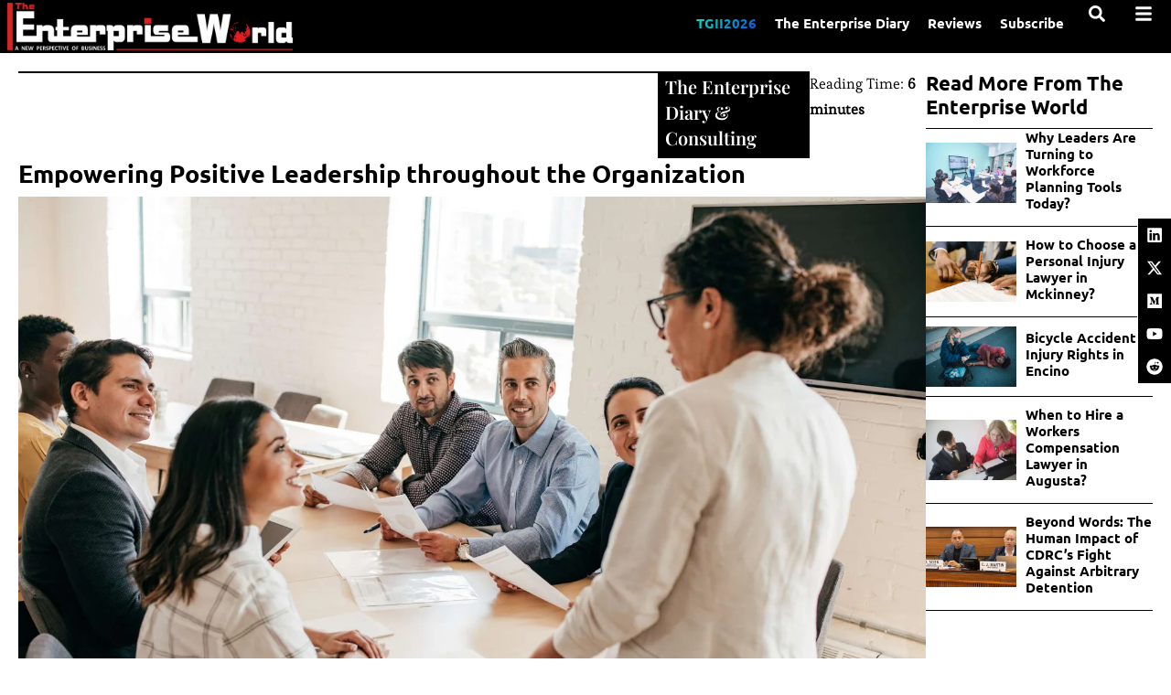

--- FILE ---
content_type: text/css; charset=UTF-8
request_url: https://theenterpriseworld.com/wp-content/uploads/elementor/css/post-46562.css?ver=1769157365
body_size: 2771
content:
.elementor-46562 .elementor-element.elementor-element-27f9637{--display:flex;--flex-direction:row;--container-widget-width:calc( ( 1 - var( --container-widget-flex-grow ) ) * 100% );--container-widget-height:100%;--container-widget-flex-grow:1;--container-widget-align-self:stretch;--flex-wrap-mobile:wrap;--align-items:stretch;--gap:0px 0px;--row-gap:0px;--column-gap:0px;--margin-top:0px;--margin-bottom:0px;--margin-left:0px;--margin-right:0px;--padding-top:0px;--padding-bottom:0px;--padding-left:0px;--padding-right:0px;--z-index:999;overflow:visible;}.elementor-46562 .elementor-element.elementor-element-b27c9d6{--display:flex;--gap:0px 0px;--row-gap:0px;--column-gap:0px;--margin-top:0px;--margin-bottom:0px;--margin-left:0px;--margin-right:0px;--padding-top:0px;--padding-bottom:0px;--padding-left:0px;--padding-right:0px;overflow:visible;}.elementor-46562 .elementor-element.elementor-element-83a5ce2{--grid-template-columns:repeat(1, auto);text-align:center;width:auto;max-width:auto;background-color:var( --e-global-color-secondary );top:33%;border-style:solid;border-width:1px 0px 1px 1px;border-color:var( --e-global-color-text );--icon-size:18px;--grid-column-gap:5px;--grid-row-gap:0px;}body:not(.rtl) .elementor-46562 .elementor-element.elementor-element-83a5ce2{right:0px;}body.rtl .elementor-46562 .elementor-element.elementor-element-83a5ce2{left:0px;}.elementor-46562 .elementor-element.elementor-element-83a5ce2 .elementor-social-icon{background-color:var( --e-global-color-secondary );}.elementor-46562 .elementor-element.elementor-element-83a5ce2 .elementor-social-icon i{color:var( --e-global-color-text );}.elementor-46562 .elementor-element.elementor-element-83a5ce2 .elementor-social-icon svg{fill:var( --e-global-color-text );}.elementor-46562 .elementor-element.elementor-element-e13b5d2{--display:flex;--flex-direction:row;--container-widget-width:calc( ( 1 - var( --container-widget-flex-grow ) ) * 100% );--container-widget-height:100%;--container-widget-flex-grow:1;--container-widget-align-self:stretch;--flex-wrap-mobile:wrap;--align-items:stretch;--gap:0px 0px;--row-gap:0px;--column-gap:0px;border-style:solid;--border-style:solid;border-width:2px 0px 0px 0px;--border-top-width:2px;--border-right-width:0px;--border-bottom-width:0px;--border-left-width:0px;border-color:var( --e-global-color-text );--border-color:var( --e-global-color-text );--padding-top:0px;--padding-bottom:0px;--padding-left:20px;--padding-right:20px;--z-index:1000;overflow:visible;}.elementor-46562 .elementor-element.elementor-element-e13b5d2:not(.elementor-motion-effects-element-type-background), .elementor-46562 .elementor-element.elementor-element-e13b5d2 > .elementor-motion-effects-container > .elementor-motion-effects-layer{background-color:var( --e-global-color-secondary );}.elementor-46562 .elementor-element.elementor-element-d78d58b{--display:flex;--padding-top:0px;--padding-bottom:0px;--padding-left:0px;--padding-right:0px;--z-index:50;overflow:visible;}.elementor-46562 .elementor-element.elementor-element-488598f{--display:flex;--flex-direction:row;--container-widget-width:calc( ( 1 - var( --container-widget-flex-grow ) ) * 100% );--container-widget-height:100%;--container-widget-flex-grow:1;--container-widget-align-self:stretch;--flex-wrap-mobile:wrap;--align-items:stretch;--gap:10px 10px;--row-gap:10px;--column-gap:10px;border-style:solid;--border-style:solid;border-width:0px 0px 1px 0px;--border-top-width:0px;--border-right-width:0px;--border-bottom-width:1px;--border-left-width:0px;border-color:var( --e-global-color-accent );--border-color:var( --e-global-color-accent );--margin-top:20px;--margin-bottom:20px;--margin-left:0px;--margin-right:0px;--padding-top:0px;--padding-bottom:0px;--padding-left:0px;--padding-right:0px;--z-index:50;overflow:visible;}.elementor-46562 .elementor-element.elementor-element-e5d280f{--display:flex;--gap:0px 0px;--row-gap:0px;--column-gap:0px;--margin-top:0px;--margin-bottom:0px;--margin-left:0px;--margin-right:0px;--padding-top:20px;--padding-bottom:0px;--padding-left:0px;--padding-right:0px;overflow:visible;}.elementor-widget-heading .elementor-heading-title{font-family:var( --e-global-typography-primary-font-family ), Sans-serif;font-size:var( --e-global-typography-primary-font-size );font-weight:var( --e-global-typography-primary-font-weight );line-height:var( --e-global-typography-primary-line-height );color:var( --e-global-color-primary );}.elementor-46562 .elementor-element.elementor-element-18d7f16 .elementor-heading-title{font-family:"Ubuntu", Sans-serif;font-size:25px;font-weight:600;line-height:1.4em;color:var( --e-global-color-text );}.elementor-widget-text-editor{font-family:var( --e-global-typography-text-font-family ), Sans-serif;font-size:var( --e-global-typography-text-font-size );font-weight:var( --e-global-typography-text-font-weight );color:var( --e-global-color-text );}.elementor-widget-text-editor.elementor-drop-cap-view-stacked .elementor-drop-cap{background-color:var( --e-global-color-primary );}.elementor-widget-text-editor.elementor-drop-cap-view-framed .elementor-drop-cap, .elementor-widget-text-editor.elementor-drop-cap-view-default .elementor-drop-cap{color:var( --e-global-color-primary );border-color:var( --e-global-color-primary );}.elementor-46562 .elementor-element.elementor-element-4f22876{font-family:"Georgia", Sans-serif;font-weight:400;}.elementor-46562 .elementor-element.elementor-element-d086c30{--display:flex;--justify-content:center;--padding-top:0px;--padding-bottom:0px;--padding-left:0px;--padding-right:0px;overflow:visible;}.elementor-widget-form .elementor-field-group > label, .elementor-widget-form .elementor-field-subgroup label{color:var( --e-global-color-text );}.elementor-widget-form .elementor-field-group > label{font-family:var( --e-global-typography-text-font-family ), Sans-serif;font-size:var( --e-global-typography-text-font-size );font-weight:var( --e-global-typography-text-font-weight );}.elementor-widget-form .elementor-field-type-html{color:var( --e-global-color-text );font-family:var( --e-global-typography-text-font-family ), Sans-serif;font-size:var( --e-global-typography-text-font-size );font-weight:var( --e-global-typography-text-font-weight );}.elementor-widget-form .elementor-field-group .elementor-field{color:var( --e-global-color-text );}.elementor-widget-form .select2-container--default .select2-selection--single .select2-selection__rendered{color:var( --e-global-color-text );}.elementor-widget-form ..select2-container--default .select2-selection--multiple .select2-selection__rendered{color:var( --e-global-color-text );}.elementor-widget-form .elementor-field-group .elementor-field, .elementor-widget-form .elementor-field-subgroup label{font-family:var( --e-global-typography-text-font-family ), Sans-serif;font-size:var( --e-global-typography-text-font-size );font-weight:var( --e-global-typography-text-font-weight );}.elementor-widget-form .elementor-button{font-family:var( --e-global-typography-accent-font-family ), Sans-serif;font-size:var( --e-global-typography-accent-font-size );font-weight:var( --e-global-typography-accent-font-weight );}.elementor-widget-form .e-form__buttons__wrapper__button-next{background-color:var( --e-global-color-accent );}.elementor-widget-form .elementor-button[type="submit"]{background-color:var( --e-global-color-accent );}.elementor-widget-form .e-form__buttons__wrapper__button-previous{background-color:var( --e-global-color-accent );}.elementor-widget-form .elementor-message{font-family:var( --e-global-typography-text-font-family ), Sans-serif;font-size:var( --e-global-typography-text-font-size );font-weight:var( --e-global-typography-text-font-weight );}.elementor-widget-form .e-form__indicators__indicator, .elementor-widget-form .e-form__indicators__indicator__label{font-family:var( --e-global-typography-accent-font-family ), Sans-serif;font-size:var( --e-global-typography-accent-font-size );font-weight:var( --e-global-typography-accent-font-weight );}.elementor-widget-form{--e-form-steps-indicator-inactive-primary-color:var( --e-global-color-text );--e-form-steps-indicator-active-primary-color:var( --e-global-color-accent );--e-form-steps-indicator-completed-primary-color:var( --e-global-color-accent );--e-form-steps-indicator-progress-color:var( --e-global-color-accent );--e-form-steps-indicator-progress-background-color:var( --e-global-color-text );--e-form-steps-indicator-progress-meter-color:var( --e-global-color-text );}.elementor-widget-form .e-form__indicators__indicator__progress__meter{font-family:var( --e-global-typography-accent-font-family ), Sans-serif;font-size:var( --e-global-typography-accent-font-size );font-weight:var( --e-global-typography-accent-font-weight );}.elementor-46562 .elementor-element.elementor-element-b3c4a65 .elementor-field-group{padding-right:calc( 0px/2 );padding-left:calc( 0px/2 );margin-bottom:0px;}.elementor-46562 .elementor-element.elementor-element-b3c4a65 .elementor-form-fields-wrapper{margin-left:calc( -0px/2 );margin-right:calc( -0px/2 );margin-bottom:-0px;}.elementor-46562 .elementor-element.elementor-element-b3c4a65 .elementor-field-group.recaptcha_v3-bottomleft, .elementor-46562 .elementor-element.elementor-element-b3c4a65 .elementor-field-group.recaptcha_v3-bottomright{margin-bottom:0;}body.rtl .elementor-46562 .elementor-element.elementor-element-b3c4a65 .elementor-labels-inline .elementor-field-group > label{padding-left:0px;}body:not(.rtl) .elementor-46562 .elementor-element.elementor-element-b3c4a65 .elementor-labels-inline .elementor-field-group > label{padding-right:0px;}body .elementor-46562 .elementor-element.elementor-element-b3c4a65 .elementor-labels-above .elementor-field-group > label{padding-bottom:0px;}body.rtl .elementor-46562 .elementor-element.elementor-element-b3c4a65 .elementor-labels-inline .elementor-field-group > abbr{padding-left:0px;}body:not(.rtl) .elementor-46562 .elementor-element.elementor-element-b3c4a65 .elementor-labels-inline .elementor-field-group > abbr{padding-right:0px;}body .elementor-46562 .elementor-element.elementor-element-b3c4a65 .elementor-labels-above .elementor-field-group > abbr{padding-bottom:0px;}.elementor-46562 .elementor-element.elementor-element-b3c4a65 .elementor-field-type-html{padding-bottom:0px;}.elementor-46562 .elementor-element.elementor-element-b3c4a65 .dce-signature-wrapper{text-align:left;--canvas-width:400px;}.elementor-46562 .elementor-element.elementor-element-b3c4a65 .dce-signature-canvas{border-radius:3px 3px 3px 3px;border-width:1px 1px 1px 1px;background-color:#ffffff;}.elementor-46562 .elementor-element.elementor-element-b3c4a65 .dce-signature-button-clear{color:#e62626;}.elementor-46562 .elementor-element.elementor-element-b3c4a65 .dce-signature-button-clear i{color:#e62626;font-size:16px;}.elementor-46562 .elementor-element.elementor-element-b3c4a65 .dce-signature-button-clear svg{fill:#e62626;width:16px;height:16px;}.elementor-46562 .elementor-element.elementor-element-b3c4a65 .elementor-field-group .elementor-field, .elementor-46562 .elementor-element.elementor-element-b3c4a65 .elementor-field-subgroup label{font-family:"Georgia", Sans-serif;font-size:18px;font-weight:500;}.elementor-46562 .elementor-element.elementor-element-b3c4a65 .elementor-field-group .elementor-field:not(.elementor-select-wrapper){background-color:var( --e-global-color-secondary );border-color:var( --e-global-color-text );border-width:1px 1px 1px 1px;border-radius:0px 0px 0px 0px;}.elementor-46562 .elementor-element.elementor-element-b3c4a65 .elementor-field-group .elementor-select-wrapper select{background-color:var( --e-global-color-secondary );border-color:var( --e-global-color-text );border-width:1px 1px 1px 1px;border-radius:0px 0px 0px 0px;}.elementor-46562 .elementor-element.elementor-element-b3c4a65 .elementor-field-group .elementor-select-wrapper .select2{background-color:var( --e-global-color-secondary );border-color:var( --e-global-color-text );border-width:1px 1px 1px 1px;border-radius:0px 0px 0px 0px;}.elementor-46562 .elementor-element.elementor-element-b3c4a65 .elementor-field-group .elementor-select-wrapper .select2 .elementor-field-textual{background-color:var( --e-global-color-secondary );border-color:var( --e-global-color-text );border-width:1px 1px 1px 1px;border-radius:0px 0px 0px 0px;}.elementor-46562 .elementor-element.elementor-element-b3c4a65 .mce-panel{background-color:var( --e-global-color-secondary );}.elementor-46562 .elementor-element.elementor-element-b3c4a65 .elementor-field-group .elementor-select-wrapper::before{color:var( --e-global-color-text );}.elementor-46562 .elementor-element.elementor-element-b3c4a65 .elementor-field-group .mce-panel{border-color:var( --e-global-color-text );border-width:1px 1px 1px 1px;border-radius:0px 0px 0px 0px;}.elementor-46562 .elementor-element.elementor-element-b3c4a65 .elementor-button{font-family:"Ubuntu", Sans-serif;font-weight:500;border-radius:0px 0px 0px 0px;}.elementor-46562 .elementor-element.elementor-element-b3c4a65 .e-form__buttons__wrapper__button-next{background-color:var( --e-global-color-text );color:var( --e-global-color-secondary );}.elementor-46562 .elementor-element.elementor-element-b3c4a65 .elementor-button[type="submit"]{background-color:var( --e-global-color-text );color:var( --e-global-color-secondary );}.elementor-46562 .elementor-element.elementor-element-b3c4a65 .elementor-button[type="submit"] svg *{fill:var( --e-global-color-secondary );}.elementor-46562 .elementor-element.elementor-element-b3c4a65 .e-form__buttons__wrapper__button-previous{color:#ffffff;}.elementor-46562 .elementor-element.elementor-element-b3c4a65 .e-form__buttons__wrapper__button-next:hover{background-color:var( --e-global-color-text );color:var( --e-global-color-secondary );}.elementor-46562 .elementor-element.elementor-element-b3c4a65 .elementor-button[type="submit"]:hover{background-color:var( --e-global-color-text );color:var( --e-global-color-secondary );}.elementor-46562 .elementor-element.elementor-element-b3c4a65 .elementor-button[type="submit"]:hover svg *{fill:var( --e-global-color-secondary );}.elementor-46562 .elementor-element.elementor-element-b3c4a65 .e-form__buttons__wrapper__button-previous:hover{color:#ffffff;}.elementor-46562 .elementor-element.elementor-element-b3c4a65 .elementor-field-label-description .elementor-field-label{display:inline-block;}.elementor-46562 .elementor-element.elementor-element-b3c4a65 .elementor-field-label-description:after{content:'?';display:inline-block;border-radius:50%;padding:2px 0;height:1.2em;line-height:1;font-size:80%;width:1.2em;text-align:center;margin-left:0.2em;color:#ffffff;background-color:#777777;}.elementor-46562 .elementor-element.elementor-element-b3c4a65 .elementor-message{font-family:"Georgia", Sans-serif;font-weight:400;}.elementor-46562 .elementor-element.elementor-element-b3c4a65 .elementor-message.elementor-message-success{color:var( --e-global-color-text );}.elementor-46562 .elementor-element.elementor-element-b3c4a65 .elementor-message.elementor-message-danger{color:var( --e-global-color-primary );}.elementor-46562 .elementor-element.elementor-element-b3c4a65 .elementor-message.elementor-help-inline{color:var( --e-global-color-text );}.elementor-46562 .elementor-element.elementor-element-b3c4a65{--e-form-steps-indicators-spacing:20px;--e-form-steps-indicator-padding:30px;--e-form-steps-indicator-inactive-secondary-color:#ffffff;--e-form-steps-indicator-active-secondary-color:#ffffff;--e-form-steps-indicator-completed-secondary-color:#ffffff;--e-form-steps-divider-width:1px;--e-form-steps-divider-gap:10px;}.elementor-46562 .elementor-element.elementor-element-b3c4a65 .elementor-field-type-amount.elementor-field-group .dce-amount-visible{opacity:1;}.elementor-46562 .elementor-element.elementor-element-b3c4a65 .elementor-field-type-dce_range input{opacity:1;}.elementor-46562 .elementor-element.elementor-element-8ad585d{--display:flex;--flex-direction:row;--container-widget-width:calc( ( 1 - var( --container-widget-flex-grow ) ) * 100% );--container-widget-height:100%;--container-widget-flex-grow:1;--container-widget-align-self:stretch;--flex-wrap-mobile:wrap;--align-items:stretch;--gap:10px 10px;--row-gap:10px;--column-gap:10px;border-style:solid;--border-style:solid;border-width:0px 0px 1px 0px;--border-top-width:0px;--border-right-width:0px;--border-bottom-width:1px;--border-left-width:0px;border-color:#999999;--border-color:#999999;--margin-top:0px;--margin-bottom:0px;--margin-left:0px;--margin-right:0px;--padding-top:0px;--padding-bottom:20px;--padding-left:0px;--padding-right:0px;overflow:visible;}.elementor-46562 .elementor-element.elementor-element-a20f3b3{--display:flex;--gap:10px 10px;--row-gap:10px;--column-gap:10px;--margin-top:0px;--margin-bottom:0px;--margin-left:0px;--margin-right:0px;--padding-top:0px;--padding-bottom:0px;--padding-left:0px;--padding-right:0px;overflow:visible;}.elementor-widget-image .widget-image-caption{color:var( --e-global-color-text );font-family:var( --e-global-typography-text-font-family ), Sans-serif;font-size:var( --e-global-typography-text-font-size );font-weight:var( --e-global-typography-text-font-weight );}.elementor-46562 .elementor-element.elementor-element-5ce830e{text-align:start;}.elementor-46562 .elementor-element.elementor-element-5ce830e img{width:90%;}.elementor-46562 .elementor-element.elementor-element-d98c024{margin:0px 0px calc(var(--kit-widget-spacing, 0px) + -10px) 0px;text-align:start;font-family:"Georgia", Sans-serif;font-weight:400;}.elementor-46562 .elementor-element.elementor-element-b3b3946{--grid-template-columns:repeat(0, auto);text-align:left;background-color:var( --e-global-color-secondary );margin:0px 0px calc(var(--kit-widget-spacing, 0px) + 0px) 0px;padding:0px 0px 0px 0px;border-style:none;--icon-size:22px;--grid-column-gap:7px;--grid-row-gap:0px;}.elementor-46562 .elementor-element.elementor-element-b3b3946 .elementor-social-icon{background-color:var( --e-global-color-text );--icon-padding:0.3em;}.elementor-46562 .elementor-element.elementor-element-b3b3946 .elementor-social-icon i{color:var( --e-global-color-secondary );}.elementor-46562 .elementor-element.elementor-element-b3b3946 .elementor-social-icon svg{fill:var( --e-global-color-secondary );}.elementor-46562 .elementor-element.elementor-element-b3b3946 .elementor-icon{border-radius:0px 0px 0px 0px;}.elementor-46562 .elementor-element.elementor-element-b425971{--display:flex;--gap:5px 5px;--row-gap:5px;--column-gap:5px;--padding-top:0px;--padding-bottom:0px;--padding-left:0px;--padding-right:0px;overflow:visible;}.elementor-46562 .elementor-element.elementor-element-d4807bc .elementor-heading-title{font-family:"Ubuntu", Sans-serif;font-size:20px;font-weight:600;line-height:1.4em;color:var( --e-global-color-text );}.elementor-widget-icon-list .elementor-icon-list-item:not(:last-child):after{border-color:var( --e-global-color-text );}.elementor-widget-icon-list .elementor-icon-list-icon i{color:var( --e-global-color-primary );}.elementor-widget-icon-list .elementor-icon-list-icon svg{fill:var( --e-global-color-primary );}.elementor-widget-icon-list .elementor-icon-list-item > .elementor-icon-list-text, .elementor-widget-icon-list .elementor-icon-list-item > a{font-family:var( --e-global-typography-text-font-family ), Sans-serif;font-size:var( --e-global-typography-text-font-size );font-weight:var( --e-global-typography-text-font-weight );}.elementor-widget-icon-list .elementor-icon-list-text{color:var( --e-global-color-secondary );}.elementor-46562 .elementor-element.elementor-element-7645802 .elementor-icon-list-icon i{transition:color 0.3s;}.elementor-46562 .elementor-element.elementor-element-7645802 .elementor-icon-list-icon svg{transition:fill 0.3s;}.elementor-46562 .elementor-element.elementor-element-7645802{--e-icon-list-icon-size:14px;--icon-vertical-offset:0px;}.elementor-46562 .elementor-element.elementor-element-7645802 .elementor-icon-list-item > .elementor-icon-list-text, .elementor-46562 .elementor-element.elementor-element-7645802 .elementor-icon-list-item > a{font-family:"Ubuntu", Sans-serif;font-weight:400;}.elementor-46562 .elementor-element.elementor-element-7645802 .elementor-icon-list-text{color:var( --e-global-color-text );transition:color 0.3s;}.elementor-46562 .elementor-element.elementor-element-7645802 .elementor-icon-list-item:hover .elementor-icon-list-text{color:var( --e-global-color-text );}.elementor-46562 .elementor-element.elementor-element-f2cc8ca{--display:flex;--gap:5px 5px;--row-gap:5px;--column-gap:5px;--padding-top:0px;--padding-bottom:0px;--padding-left:0px;--padding-right:0px;overflow:visible;}.elementor-46562 .elementor-element.elementor-element-da7c58b .elementor-heading-title{font-family:"Ubuntu", Sans-serif;font-size:20px;font-weight:600;line-height:1.4em;color:var( --e-global-color-text );}.elementor-46562 .elementor-element.elementor-element-c05e67d .elementor-icon-list-icon i{transition:color 0.3s;}.elementor-46562 .elementor-element.elementor-element-c05e67d .elementor-icon-list-icon svg{transition:fill 0.3s;}.elementor-46562 .elementor-element.elementor-element-c05e67d{--e-icon-list-icon-size:14px;--icon-vertical-offset:0px;}.elementor-46562 .elementor-element.elementor-element-c05e67d .elementor-icon-list-item > .elementor-icon-list-text, .elementor-46562 .elementor-element.elementor-element-c05e67d .elementor-icon-list-item > a{font-family:"Ubuntu", Sans-serif;font-weight:400;}.elementor-46562 .elementor-element.elementor-element-c05e67d .elementor-icon-list-text{color:var( --e-global-color-text );transition:color 0.3s;}.elementor-46562 .elementor-element.elementor-element-13e3dc1{--display:flex;--gap:5px 5px;--row-gap:5px;--column-gap:5px;--padding-top:0px;--padding-bottom:0px;--padding-left:0px;--padding-right:0px;overflow:visible;}.elementor-46562 .elementor-element.elementor-element-632fd93{text-align:center;}.elementor-46562 .elementor-element.elementor-element-632fd93 .elementor-heading-title{font-family:"Ubuntu", Sans-serif;font-size:20px;font-weight:600;line-height:1.4em;color:var( --e-global-color-text );}.elementor-46562 .elementor-element.elementor-element-3c04854{--display:flex;overflow:visible;}.elementor-46562 .elementor-element.elementor-element-e97f667{background-color:var( --e-global-color-text );padding:5px 5px 5px 5px;top:0px;}body:not(.rtl) .elementor-46562 .elementor-element.elementor-element-e97f667{right:0px;}body.rtl .elementor-46562 .elementor-element.elementor-element-e97f667{left:0px;}.elementor-46562 .elementor-element.elementor-element-dbe942e{margin:0px 0px calc(var(--kit-widget-spacing, 0px) + 0px) 0px;padding:0px 0px 20px 0px;text-align:center;font-family:"Georgia", Sans-serif;font-size:16px;font-weight:400;}.elementor-widget .tippy-tooltip .tippy-content{text-align:center;}@media(max-width:1024px){.elementor-46562 .elementor-element.elementor-element-83a5ce2{--icon-size:15px;--grid-row-gap:5px;}.elementor-46562 .elementor-element.elementor-element-e13b5d2{--padding-top:0px;--padding-bottom:0px;--padding-left:10px;--padding-right:10px;}.elementor-46562 .elementor-element.elementor-element-e5d280f{--margin-top:0px;--margin-bottom:0px;--margin-left:0px;--margin-right:0px;}.elementor-widget-heading .elementor-heading-title{font-size:var( --e-global-typography-primary-font-size );line-height:var( --e-global-typography-primary-line-height );}.elementor-46562 .elementor-element.elementor-element-18d7f16 .elementor-heading-title{font-size:20px;line-height:1.4em;}.elementor-widget-text-editor{font-size:var( --e-global-typography-text-font-size );}.elementor-widget-form .elementor-field-group > label{font-size:var( --e-global-typography-text-font-size );}.elementor-widget-form .elementor-field-type-html{font-size:var( --e-global-typography-text-font-size );}.elementor-widget-form .elementor-field-group .elementor-field, .elementor-widget-form .elementor-field-subgroup label{font-size:var( --e-global-typography-text-font-size );}.elementor-widget-form .elementor-button{font-size:var( --e-global-typography-accent-font-size );}.elementor-widget-form .elementor-message{font-size:var( --e-global-typography-text-font-size );}.elementor-widget-form .e-form__indicators__indicator, .elementor-widget-form .e-form__indicators__indicator__label{font-size:var( --e-global-typography-accent-font-size );}.elementor-widget-form .e-form__indicators__indicator__progress__meter{font-size:var( --e-global-typography-accent-font-size );}.elementor-46562 .elementor-element.elementor-element-8ad585d{--justify-content:space-around;--align-items:flex-start;--container-widget-width:calc( ( 1 - var( --container-widget-flex-grow ) ) * 100% );--gap:0px 0px;--row-gap:0px;--column-gap:0px;--flex-wrap:wrap;}.elementor-46562 .elementor-element.elementor-element-a20f3b3{--margin-top:0px;--margin-bottom:0px;--margin-left:0px;--margin-right:0px;--padding-top:0px;--padding-bottom:10px;--padding-left:0px;--padding-right:0px;}.elementor-widget-image .widget-image-caption{font-size:var( --e-global-typography-text-font-size );}.elementor-46562 .elementor-element.elementor-element-5ce830e{text-align:center;}.elementor-46562 .elementor-element.elementor-element-5ce830e img{width:75%;}.elementor-46562 .elementor-element.elementor-element-d98c024{text-align:center;}.elementor-46562 .elementor-element.elementor-element-b3b3946{text-align:center;--icon-size:20px;--grid-row-gap:5px;}.elementor-46562 .elementor-element.elementor-element-d4807bc .elementor-heading-title{font-size:18px;line-height:1.4em;}.elementor-widget-icon-list .elementor-icon-list-item > .elementor-icon-list-text, .elementor-widget-icon-list .elementor-icon-list-item > a{font-size:var( --e-global-typography-text-font-size );}.elementor-46562 .elementor-element.elementor-element-da7c58b .elementor-heading-title{font-size:18px;line-height:1.4em;}.elementor-46562 .elementor-element.elementor-element-13e3dc1{--margin-top:0px;--margin-bottom:0px;--margin-left:0px;--margin-right:0px;--padding-top:0px;--padding-bottom:0px;--padding-left:0px;--padding-right:0px;}.elementor-46562 .elementor-element.elementor-element-13e3dc1.e-con{--order:99999 /* order end hack */;}.elementor-46562 .elementor-element.elementor-element-632fd93 .elementor-heading-title{font-size:18px;line-height:1.4em;}}@media(max-width:767px){.elementor-46562 .elementor-element.elementor-element-83a5ce2{--grid-template-columns:repeat(1, auto);text-align:center;padding:0px 0px 0px 0px;top:30%;--icon-size:15px;--grid-row-gap:5px;}.elementor-46562 .elementor-element.elementor-element-488598f{--margin-top:0px;--margin-bottom:0px;--margin-left:0px;--margin-right:0px;--padding-top:0px;--padding-bottom:0px;--padding-left:0px;--padding-right:0px;}.elementor-widget-heading .elementor-heading-title{font-size:var( --e-global-typography-primary-font-size );line-height:var( --e-global-typography-primary-line-height );}.elementor-46562 .elementor-element.elementor-element-18d7f16{text-align:center;}.elementor-46562 .elementor-element.elementor-element-18d7f16 .elementor-heading-title{font-size:20px;}.elementor-widget-text-editor{font-size:var( --e-global-typography-text-font-size );}.elementor-46562 .elementor-element.elementor-element-4f22876{margin:0px 0px calc(var(--kit-widget-spacing, 0px) + -10px) 0px;text-align:center;}.elementor-46562 .elementor-element.elementor-element-d086c30{--padding-top:0px;--padding-bottom:0px;--padding-left:0px;--padding-right:0px;}.elementor-widget-form .elementor-field-group > label{font-size:var( --e-global-typography-text-font-size );}.elementor-widget-form .elementor-field-type-html{font-size:var( --e-global-typography-text-font-size );}.elementor-widget-form .elementor-field-group .elementor-field, .elementor-widget-form .elementor-field-subgroup label{font-size:var( --e-global-typography-text-font-size );}.elementor-widget-form .elementor-button{font-size:var( --e-global-typography-accent-font-size );}.elementor-widget-form .elementor-message{font-size:var( --e-global-typography-text-font-size );}.elementor-widget-form .e-form__indicators__indicator, .elementor-widget-form .e-form__indicators__indicator__label{font-size:var( --e-global-typography-accent-font-size );}.elementor-widget-form .e-form__indicators__indicator__progress__meter{font-size:var( --e-global-typography-accent-font-size );}.elementor-46562 .elementor-element.elementor-element-b3c4a65 .elementor-field-group .elementor-field, .elementor-46562 .elementor-element.elementor-element-b3c4a65 .elementor-field-subgroup label{font-size:16px;}.elementor-46562 .elementor-element.elementor-element-b3c4a65 .elementor-button{font-size:16px;}.elementor-46562 .elementor-element.elementor-element-8ad585d{--gap:20px 20px;--row-gap:20px;--column-gap:20px;--margin-top:0px;--margin-bottom:0px;--margin-left:0px;--margin-right:0px;}.elementor-46562 .elementor-element.elementor-element-a20f3b3{--gap:20px 20px;--row-gap:20px;--column-gap:20px;--margin-top:0px;--margin-bottom:0px;--margin-left:0px;--margin-right:0px;}.elementor-widget-image .widget-image-caption{font-size:var( --e-global-typography-text-font-size );}.elementor-46562 .elementor-element.elementor-element-5ce830e img{width:85%;}.elementor-46562 .elementor-element.elementor-element-b3b3946{--grid-template-columns:repeat(0, auto);text-align:center;margin:0px 0px calc(var(--kit-widget-spacing, 0px) + 0px) 0px;padding:0px 0px 0px 0px;--icon-size:20px;--grid-row-gap:5px;}.elementor-46562 .elementor-element.elementor-element-b425971{--width:100%;}.elementor-46562 .elementor-element.elementor-element-d4807bc{text-align:center;}.elementor-46562 .elementor-element.elementor-element-d4807bc .elementor-heading-title{font-size:18px;}.elementor-widget-icon-list .elementor-icon-list-item > .elementor-icon-list-text, .elementor-widget-icon-list .elementor-icon-list-item > a{font-size:var( --e-global-typography-text-font-size );}.elementor-46562 .elementor-element.elementor-element-f2cc8ca{--width:100%;}.elementor-46562 .elementor-element.elementor-element-da7c58b{text-align:center;}.elementor-46562 .elementor-element.elementor-element-da7c58b .elementor-heading-title{font-size:18px;}.elementor-46562 .elementor-element.elementor-element-13e3dc1{--width:100%;--margin-top:0px;--margin-bottom:0px;--margin-left:0px;--margin-right:0px;}.elementor-46562 .elementor-element.elementor-element-632fd93{text-align:center;}.elementor-46562 .elementor-element.elementor-element-632fd93 .elementor-heading-title{font-size:18px;}.elementor-46562 .elementor-element.elementor-element-3c04854{--margin-top:0px;--margin-bottom:200px;--margin-left:0px;--margin-right:0px;--padding-top:0px;--padding-bottom:0px;--padding-left:0px;--padding-right:0px;}.elementor-46562 .elementor-element.elementor-element-3c04854.e-con{--order:99999 /* order end hack */;}.elementor-46562 .elementor-element.elementor-element-e97f667{margin:0px 0px calc(var(--kit-widget-spacing, 0px) + 0px) 0px;padding:5px 5px 5px 5px;}body:not(.rtl) .elementor-46562 .elementor-element.elementor-element-e97f667{right:25%;}body.rtl .elementor-46562 .elementor-element.elementor-element-e97f667{left:25%;}.elementor-46562 .elementor-element.elementor-element-dbe942e{margin:0px 0px calc(var(--kit-widget-spacing, 0px) + 0px) 0px;padding:0px 0px 0px 0px;line-height:1.4em;}}@media(min-width:768px){.elementor-46562 .elementor-element.elementor-element-e13b5d2{--content-width:1600px;}.elementor-46562 .elementor-element.elementor-element-8ad585d{--width:100%;}.elementor-46562 .elementor-element.elementor-element-a20f3b3{--width:30%;}.elementor-46562 .elementor-element.elementor-element-b425971{--width:15%;}.elementor-46562 .elementor-element.elementor-element-f2cc8ca{--width:15%;}.elementor-46562 .elementor-element.elementor-element-13e3dc1{--width:25%;}.elementor-46562 .elementor-element.elementor-element-3c04854{--width:15%;}}@media(max-width:1024px) and (min-width:768px){.elementor-46562 .elementor-element.elementor-element-e5d280f{--width:50%;}.elementor-46562 .elementor-element.elementor-element-d086c30{--width:50%;}.elementor-46562 .elementor-element.elementor-element-a20f3b3{--width:100%;}.elementor-46562 .elementor-element.elementor-element-b425971{--width:33%;}.elementor-46562 .elementor-element.elementor-element-f2cc8ca{--width:33%;}.elementor-46562 .elementor-element.elementor-element-13e3dc1{--width:50%;}.elementor-46562 .elementor-element.elementor-element-3c04854{--width:34%;}}/* Start custom CSS for text-editor, class: .elementor-element-dbe942e *//* unvisited link */
.elementor-46562 .elementor-element.elementor-element-dbe942e a:link {
color: #D32426;
}

/* visited link */
.elementor-46562 .elementor-element.elementor-element-dbe942e a:visited {
color: #D32426;
}

/* hover link */
.elementor-46562 .elementor-element.elementor-element-dbe942e a:hover {
color: #D32426;
}

/* active link */
.elementor-46562 .elementor-element.elementor-element-dbe942e a:active{
color: #D32426;
}/* End custom CSS */

--- FILE ---
content_type: text/css; charset=UTF-8
request_url: https://theenterpriseworld.com/wp-content/uploads/elementor/css/post-110122.css?ver=1769157366
body_size: 676
content:
.elementor-110122 .elementor-element.elementor-element-93c470d{--display:flex;--flex-direction:row;--container-widget-width:calc( ( 1 - var( --container-widget-flex-grow ) ) * 100% );--container-widget-height:100%;--container-widget-flex-grow:1;--container-widget-align-self:stretch;--flex-wrap-mobile:wrap;--align-items:stretch;--gap:10px 10px;--row-gap:10px;--column-gap:10px;--padding-top:10px;--padding-bottom:10px;--padding-left:35px;--padding-right:35px;overflow:visible;}.elementor-110122 .elementor-element.elementor-element-93c470d:not(.elementor-motion-effects-element-type-background), .elementor-110122 .elementor-element.elementor-element-93c470d > .elementor-motion-effects-container > .elementor-motion-effects-layer{background-color:var( --e-global-color-accent );}.elementor-widget-text-editor{font-family:var( --e-global-typography-text-font-family ), Sans-serif;font-size:var( --e-global-typography-text-font-size );font-weight:var( --e-global-typography-text-font-weight );color:var( --e-global-color-text );}.elementor-widget-text-editor.elementor-drop-cap-view-stacked .elementor-drop-cap{background-color:var( --e-global-color-primary );}.elementor-widget-text-editor.elementor-drop-cap-view-framed .elementor-drop-cap, .elementor-widget-text-editor.elementor-drop-cap-view-default .elementor-drop-cap{color:var( --e-global-color-primary );border-color:var( --e-global-color-primary );}.elementor-110122 .elementor-element.elementor-element-8478181{width:var( --container-widget-width, 80% );max-width:80%;margin:0px 0px calc(var(--kit-widget-spacing, 0px) + -17px) 0px;--container-widget-width:80%;--container-widget-flex-grow:0;font-family:"Georgia", Sans-serif;font-size:13px;font-weight:400;color:var( --e-global-color-secondary );}.elementor-widget-button .elementor-button{background-color:var( --e-global-color-accent );font-family:var( --e-global-typography-accent-font-family ), Sans-serif;font-size:var( --e-global-typography-accent-font-size );font-weight:var( --e-global-typography-accent-font-weight );}.elementor-110122 .elementor-element.elementor-element-2e9b246 .elementor-button{background-color:var( --e-global-color-secondary );font-family:"Ubuntu", Sans-serif;font-weight:500;fill:var( --e-global-color-text );color:var( --e-global-color-text );border-radius:0px 0px 0px 0px;}.elementor-110122 .elementor-element.elementor-element-2e9b246{width:var( --container-widget-width, 20% );max-width:20%;--container-widget-width:20%;--container-widget-flex-grow:0;}.elementor-110122 .elementor-element.elementor-element-2e9b246 .elementor-button:hover, .elementor-110122 .elementor-element.elementor-element-2e9b246 .elementor-button:focus{color:var( --e-global-color-text );}.elementor-110122 .elementor-element.elementor-element-2e9b246 .elementor-button:hover svg, .elementor-110122 .elementor-element.elementor-element-2e9b246 .elementor-button:focus svg{fill:var( --e-global-color-text );}#elementor-popup-modal-110122 .dialog-widget-content{animation-duration:0.7s;border-style:solid;border-width:2px 0px 0px 0px;}#elementor-popup-modal-110122 .dialog-message{width:1600px;height:custom;align-items:center;}#elementor-popup-modal-110122{justify-content:center;align-items:flex-end;}.elementor-widget .tippy-tooltip .tippy-content{text-align:center;}@media(min-width:768px){.elementor-110122 .elementor-element.elementor-element-93c470d{--content-width:1600px;}}@media(max-width:1024px){.elementor-110122 .elementor-element.elementor-element-93c470d{--padding-top:10px;--padding-bottom:10px;--padding-left:10px;--padding-right:10px;--z-index:1000;}.elementor-widget-text-editor{font-size:var( --e-global-typography-text-font-size );}.elementor-110122 .elementor-element.elementor-element-8478181{--container-widget-width:80%;--container-widget-flex-grow:0;width:var( --container-widget-width, 80% );max-width:80%;}.elementor-widget-button .elementor-button{font-size:var( --e-global-typography-accent-font-size );}.elementor-110122 .elementor-element.elementor-element-2e9b246{--container-widget-width:20%;--container-widget-flex-grow:0;width:var( --container-widget-width, 20% );max-width:20%;}#elementor-popup-modal-110122 .dialog-message{width:100vw;}#elementor-popup-modal-110122{justify-content:center;align-items:flex-end;}#elementor-popup-modal-110122 .dialog-widget-content{margin:0px 0px 0px 0px;}}@media(max-width:767px){.elementor-110122 .elementor-element.elementor-element-93c470d{--padding-top:10px;--padding-bottom:10px;--padding-left:10px;--padding-right:10px;}.elementor-widget-text-editor{font-size:var( --e-global-typography-text-font-size );}.elementor-110122 .elementor-element.elementor-element-8478181{margin:0px 0px calc(var(--kit-widget-spacing, 0px) + -12px) 0px;--container-widget-width:100%;--container-widget-flex-grow:0;width:var( --container-widget-width, 100% );max-width:100%;}.elementor-widget-button .elementor-button{font-size:var( --e-global-typography-accent-font-size );}.elementor-110122 .elementor-element.elementor-element-2e9b246{--container-widget-width:100%;--container-widget-flex-grow:0;width:var( --container-widget-width, 100% );max-width:100%;}}